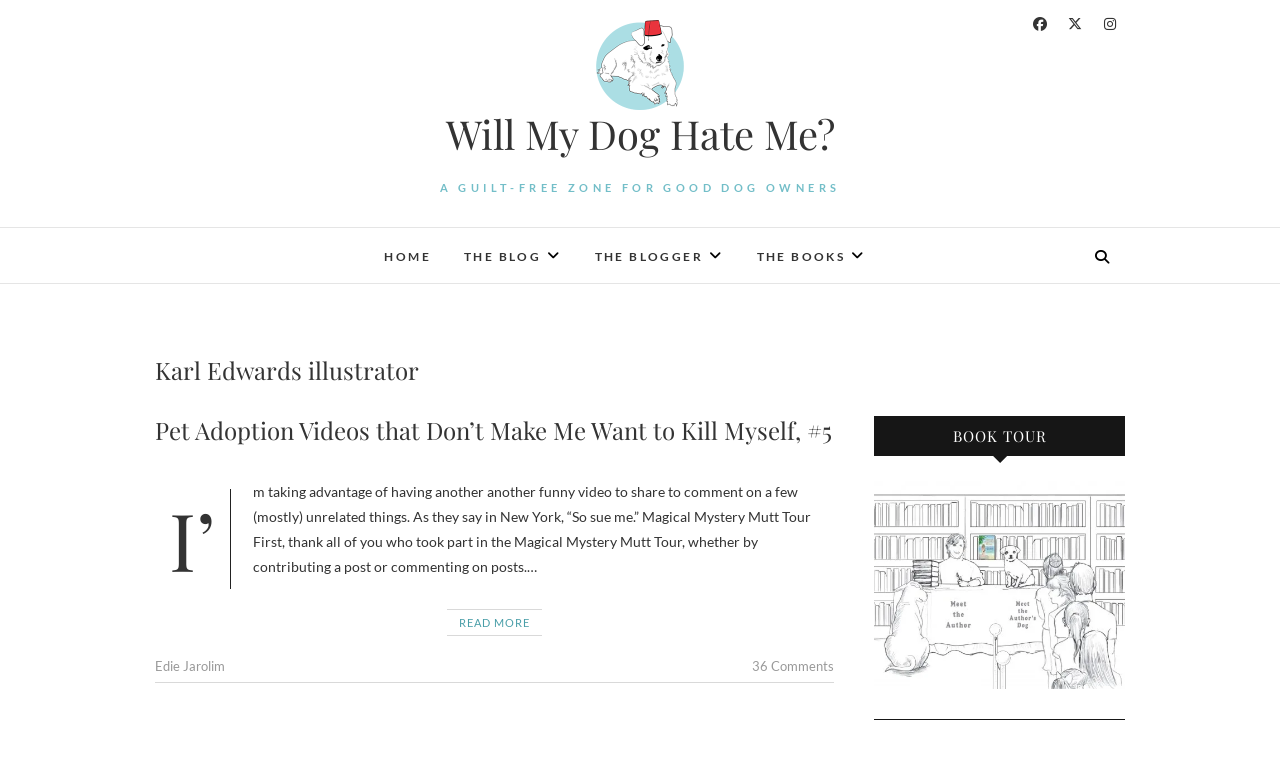

--- FILE ---
content_type: text/html; charset=UTF-8
request_url: https://willmydoghateme.com/tag/karl-edwards-illustrator
body_size: 10467
content:
<!DOCTYPE html>
<html lang="en">
<head>
<meta charset="UTF-8" />
<link rel="profile" href="http://gmpg.org/xfn/11" />
<link rel="pingback" href="https://willmydoghateme.com/xmlrpc.php" />
<title>Karl Edwards illustrator &#8211; Will My Dog Hate Me?</title>
<meta name='robots' content='max-image-preview:large' />
<link rel="alternate" type="application/rss+xml" title="Will My Dog Hate Me? &raquo; Feed" href="https://willmydoghateme.com/feed" />
<link rel="alternate" type="application/rss+xml" title="Will My Dog Hate Me? &raquo; Comments Feed" href="https://willmydoghateme.com/comments/feed" />
<link rel="alternate" type="application/rss+xml" title="Will My Dog Hate Me? &raquo; Karl Edwards illustrator Tag Feed" href="https://willmydoghateme.com/tag/karl-edwards-illustrator/feed" />
		<!-- This site uses the Google Analytics by MonsterInsights plugin v9.9.0 - Using Analytics tracking - https://www.monsterinsights.com/ -->
		<!-- Note: MonsterInsights is not currently configured on this site. The site owner needs to authenticate with Google Analytics in the MonsterInsights settings panel. -->
					<!-- No tracking code set -->
				<!-- / Google Analytics by MonsterInsights -->
		<style id='wp-img-auto-sizes-contain-inline-css' type='text/css'>
img:is([sizes=auto i],[sizes^="auto," i]){contain-intrinsic-size:3000px 1500px}
/*# sourceURL=wp-img-auto-sizes-contain-inline-css */
</style>
<style id='wp-emoji-styles-inline-css' type='text/css'>

	img.wp-smiley, img.emoji {
		display: inline !important;
		border: none !important;
		box-shadow: none !important;
		height: 1em !important;
		width: 1em !important;
		margin: 0 0.07em !important;
		vertical-align: -0.1em !important;
		background: none !important;
		padding: 0 !important;
	}
/*# sourceURL=wp-emoji-styles-inline-css */
</style>
<style id='wp-block-library-inline-css' type='text/css'>
:root{--wp-block-synced-color:#7a00df;--wp-block-synced-color--rgb:122,0,223;--wp-bound-block-color:var(--wp-block-synced-color);--wp-editor-canvas-background:#ddd;--wp-admin-theme-color:#007cba;--wp-admin-theme-color--rgb:0,124,186;--wp-admin-theme-color-darker-10:#006ba1;--wp-admin-theme-color-darker-10--rgb:0,107,160.5;--wp-admin-theme-color-darker-20:#005a87;--wp-admin-theme-color-darker-20--rgb:0,90,135;--wp-admin-border-width-focus:2px}@media (min-resolution:192dpi){:root{--wp-admin-border-width-focus:1.5px}}.wp-element-button{cursor:pointer}:root .has-very-light-gray-background-color{background-color:#eee}:root .has-very-dark-gray-background-color{background-color:#313131}:root .has-very-light-gray-color{color:#eee}:root .has-very-dark-gray-color{color:#313131}:root .has-vivid-green-cyan-to-vivid-cyan-blue-gradient-background{background:linear-gradient(135deg,#00d084,#0693e3)}:root .has-purple-crush-gradient-background{background:linear-gradient(135deg,#34e2e4,#4721fb 50%,#ab1dfe)}:root .has-hazy-dawn-gradient-background{background:linear-gradient(135deg,#faaca8,#dad0ec)}:root .has-subdued-olive-gradient-background{background:linear-gradient(135deg,#fafae1,#67a671)}:root .has-atomic-cream-gradient-background{background:linear-gradient(135deg,#fdd79a,#004a59)}:root .has-nightshade-gradient-background{background:linear-gradient(135deg,#330968,#31cdcf)}:root .has-midnight-gradient-background{background:linear-gradient(135deg,#020381,#2874fc)}:root{--wp--preset--font-size--normal:16px;--wp--preset--font-size--huge:42px}.has-regular-font-size{font-size:1em}.has-larger-font-size{font-size:2.625em}.has-normal-font-size{font-size:var(--wp--preset--font-size--normal)}.has-huge-font-size{font-size:var(--wp--preset--font-size--huge)}.has-text-align-center{text-align:center}.has-text-align-left{text-align:left}.has-text-align-right{text-align:right}.has-fit-text{white-space:nowrap!important}#end-resizable-editor-section{display:none}.aligncenter{clear:both}.items-justified-left{justify-content:flex-start}.items-justified-center{justify-content:center}.items-justified-right{justify-content:flex-end}.items-justified-space-between{justify-content:space-between}.screen-reader-text{border:0;clip-path:inset(50%);height:1px;margin:-1px;overflow:hidden;padding:0;position:absolute;width:1px;word-wrap:normal!important}.screen-reader-text:focus{background-color:#ddd;clip-path:none;color:#444;display:block;font-size:1em;height:auto;left:5px;line-height:normal;padding:15px 23px 14px;text-decoration:none;top:5px;width:auto;z-index:100000}html :where(.has-border-color){border-style:solid}html :where([style*=border-top-color]){border-top-style:solid}html :where([style*=border-right-color]){border-right-style:solid}html :where([style*=border-bottom-color]){border-bottom-style:solid}html :where([style*=border-left-color]){border-left-style:solid}html :where([style*=border-width]){border-style:solid}html :where([style*=border-top-width]){border-top-style:solid}html :where([style*=border-right-width]){border-right-style:solid}html :where([style*=border-bottom-width]){border-bottom-style:solid}html :where([style*=border-left-width]){border-left-style:solid}html :where(img[class*=wp-image-]){height:auto;max-width:100%}:where(figure){margin:0 0 1em}html :where(.is-position-sticky){--wp-admin--admin-bar--position-offset:var(--wp-admin--admin-bar--height,0px)}@media screen and (max-width:600px){html :where(.is-position-sticky){--wp-admin--admin-bar--position-offset:0px}}

/*# sourceURL=wp-block-library-inline-css */
</style><style id='global-styles-inline-css' type='text/css'>
:root{--wp--preset--aspect-ratio--square: 1;--wp--preset--aspect-ratio--4-3: 4/3;--wp--preset--aspect-ratio--3-4: 3/4;--wp--preset--aspect-ratio--3-2: 3/2;--wp--preset--aspect-ratio--2-3: 2/3;--wp--preset--aspect-ratio--16-9: 16/9;--wp--preset--aspect-ratio--9-16: 9/16;--wp--preset--color--black: #000000;--wp--preset--color--cyan-bluish-gray: #abb8c3;--wp--preset--color--white: #ffffff;--wp--preset--color--pale-pink: #f78da7;--wp--preset--color--vivid-red: #cf2e2e;--wp--preset--color--luminous-vivid-orange: #ff6900;--wp--preset--color--luminous-vivid-amber: #fcb900;--wp--preset--color--light-green-cyan: #7bdcb5;--wp--preset--color--vivid-green-cyan: #00d084;--wp--preset--color--pale-cyan-blue: #8ed1fc;--wp--preset--color--vivid-cyan-blue: #0693e3;--wp--preset--color--vivid-purple: #9b51e0;--wp--preset--gradient--vivid-cyan-blue-to-vivid-purple: linear-gradient(135deg,rgb(6,147,227) 0%,rgb(155,81,224) 100%);--wp--preset--gradient--light-green-cyan-to-vivid-green-cyan: linear-gradient(135deg,rgb(122,220,180) 0%,rgb(0,208,130) 100%);--wp--preset--gradient--luminous-vivid-amber-to-luminous-vivid-orange: linear-gradient(135deg,rgb(252,185,0) 0%,rgb(255,105,0) 100%);--wp--preset--gradient--luminous-vivid-orange-to-vivid-red: linear-gradient(135deg,rgb(255,105,0) 0%,rgb(207,46,46) 100%);--wp--preset--gradient--very-light-gray-to-cyan-bluish-gray: linear-gradient(135deg,rgb(238,238,238) 0%,rgb(169,184,195) 100%);--wp--preset--gradient--cool-to-warm-spectrum: linear-gradient(135deg,rgb(74,234,220) 0%,rgb(151,120,209) 20%,rgb(207,42,186) 40%,rgb(238,44,130) 60%,rgb(251,105,98) 80%,rgb(254,248,76) 100%);--wp--preset--gradient--blush-light-purple: linear-gradient(135deg,rgb(255,206,236) 0%,rgb(152,150,240) 100%);--wp--preset--gradient--blush-bordeaux: linear-gradient(135deg,rgb(254,205,165) 0%,rgb(254,45,45) 50%,rgb(107,0,62) 100%);--wp--preset--gradient--luminous-dusk: linear-gradient(135deg,rgb(255,203,112) 0%,rgb(199,81,192) 50%,rgb(65,88,208) 100%);--wp--preset--gradient--pale-ocean: linear-gradient(135deg,rgb(255,245,203) 0%,rgb(182,227,212) 50%,rgb(51,167,181) 100%);--wp--preset--gradient--electric-grass: linear-gradient(135deg,rgb(202,248,128) 0%,rgb(113,206,126) 100%);--wp--preset--gradient--midnight: linear-gradient(135deg,rgb(2,3,129) 0%,rgb(40,116,252) 100%);--wp--preset--font-size--small: 13px;--wp--preset--font-size--medium: 20px;--wp--preset--font-size--large: 36px;--wp--preset--font-size--x-large: 42px;--wp--preset--spacing--20: 0.44rem;--wp--preset--spacing--30: 0.67rem;--wp--preset--spacing--40: 1rem;--wp--preset--spacing--50: 1.5rem;--wp--preset--spacing--60: 2.25rem;--wp--preset--spacing--70: 3.38rem;--wp--preset--spacing--80: 5.06rem;--wp--preset--shadow--natural: 6px 6px 9px rgba(0, 0, 0, 0.2);--wp--preset--shadow--deep: 12px 12px 50px rgba(0, 0, 0, 0.4);--wp--preset--shadow--sharp: 6px 6px 0px rgba(0, 0, 0, 0.2);--wp--preset--shadow--outlined: 6px 6px 0px -3px rgb(255, 255, 255), 6px 6px rgb(0, 0, 0);--wp--preset--shadow--crisp: 6px 6px 0px rgb(0, 0, 0);}:where(.is-layout-flex){gap: 0.5em;}:where(.is-layout-grid){gap: 0.5em;}body .is-layout-flex{display: flex;}.is-layout-flex{flex-wrap: wrap;align-items: center;}.is-layout-flex > :is(*, div){margin: 0;}body .is-layout-grid{display: grid;}.is-layout-grid > :is(*, div){margin: 0;}:where(.wp-block-columns.is-layout-flex){gap: 2em;}:where(.wp-block-columns.is-layout-grid){gap: 2em;}:where(.wp-block-post-template.is-layout-flex){gap: 1.25em;}:where(.wp-block-post-template.is-layout-grid){gap: 1.25em;}.has-black-color{color: var(--wp--preset--color--black) !important;}.has-cyan-bluish-gray-color{color: var(--wp--preset--color--cyan-bluish-gray) !important;}.has-white-color{color: var(--wp--preset--color--white) !important;}.has-pale-pink-color{color: var(--wp--preset--color--pale-pink) !important;}.has-vivid-red-color{color: var(--wp--preset--color--vivid-red) !important;}.has-luminous-vivid-orange-color{color: var(--wp--preset--color--luminous-vivid-orange) !important;}.has-luminous-vivid-amber-color{color: var(--wp--preset--color--luminous-vivid-amber) !important;}.has-light-green-cyan-color{color: var(--wp--preset--color--light-green-cyan) !important;}.has-vivid-green-cyan-color{color: var(--wp--preset--color--vivid-green-cyan) !important;}.has-pale-cyan-blue-color{color: var(--wp--preset--color--pale-cyan-blue) !important;}.has-vivid-cyan-blue-color{color: var(--wp--preset--color--vivid-cyan-blue) !important;}.has-vivid-purple-color{color: var(--wp--preset--color--vivid-purple) !important;}.has-black-background-color{background-color: var(--wp--preset--color--black) !important;}.has-cyan-bluish-gray-background-color{background-color: var(--wp--preset--color--cyan-bluish-gray) !important;}.has-white-background-color{background-color: var(--wp--preset--color--white) !important;}.has-pale-pink-background-color{background-color: var(--wp--preset--color--pale-pink) !important;}.has-vivid-red-background-color{background-color: var(--wp--preset--color--vivid-red) !important;}.has-luminous-vivid-orange-background-color{background-color: var(--wp--preset--color--luminous-vivid-orange) !important;}.has-luminous-vivid-amber-background-color{background-color: var(--wp--preset--color--luminous-vivid-amber) !important;}.has-light-green-cyan-background-color{background-color: var(--wp--preset--color--light-green-cyan) !important;}.has-vivid-green-cyan-background-color{background-color: var(--wp--preset--color--vivid-green-cyan) !important;}.has-pale-cyan-blue-background-color{background-color: var(--wp--preset--color--pale-cyan-blue) !important;}.has-vivid-cyan-blue-background-color{background-color: var(--wp--preset--color--vivid-cyan-blue) !important;}.has-vivid-purple-background-color{background-color: var(--wp--preset--color--vivid-purple) !important;}.has-black-border-color{border-color: var(--wp--preset--color--black) !important;}.has-cyan-bluish-gray-border-color{border-color: var(--wp--preset--color--cyan-bluish-gray) !important;}.has-white-border-color{border-color: var(--wp--preset--color--white) !important;}.has-pale-pink-border-color{border-color: var(--wp--preset--color--pale-pink) !important;}.has-vivid-red-border-color{border-color: var(--wp--preset--color--vivid-red) !important;}.has-luminous-vivid-orange-border-color{border-color: var(--wp--preset--color--luminous-vivid-orange) !important;}.has-luminous-vivid-amber-border-color{border-color: var(--wp--preset--color--luminous-vivid-amber) !important;}.has-light-green-cyan-border-color{border-color: var(--wp--preset--color--light-green-cyan) !important;}.has-vivid-green-cyan-border-color{border-color: var(--wp--preset--color--vivid-green-cyan) !important;}.has-pale-cyan-blue-border-color{border-color: var(--wp--preset--color--pale-cyan-blue) !important;}.has-vivid-cyan-blue-border-color{border-color: var(--wp--preset--color--vivid-cyan-blue) !important;}.has-vivid-purple-border-color{border-color: var(--wp--preset--color--vivid-purple) !important;}.has-vivid-cyan-blue-to-vivid-purple-gradient-background{background: var(--wp--preset--gradient--vivid-cyan-blue-to-vivid-purple) !important;}.has-light-green-cyan-to-vivid-green-cyan-gradient-background{background: var(--wp--preset--gradient--light-green-cyan-to-vivid-green-cyan) !important;}.has-luminous-vivid-amber-to-luminous-vivid-orange-gradient-background{background: var(--wp--preset--gradient--luminous-vivid-amber-to-luminous-vivid-orange) !important;}.has-luminous-vivid-orange-to-vivid-red-gradient-background{background: var(--wp--preset--gradient--luminous-vivid-orange-to-vivid-red) !important;}.has-very-light-gray-to-cyan-bluish-gray-gradient-background{background: var(--wp--preset--gradient--very-light-gray-to-cyan-bluish-gray) !important;}.has-cool-to-warm-spectrum-gradient-background{background: var(--wp--preset--gradient--cool-to-warm-spectrum) !important;}.has-blush-light-purple-gradient-background{background: var(--wp--preset--gradient--blush-light-purple) !important;}.has-blush-bordeaux-gradient-background{background: var(--wp--preset--gradient--blush-bordeaux) !important;}.has-luminous-dusk-gradient-background{background: var(--wp--preset--gradient--luminous-dusk) !important;}.has-pale-ocean-gradient-background{background: var(--wp--preset--gradient--pale-ocean) !important;}.has-electric-grass-gradient-background{background: var(--wp--preset--gradient--electric-grass) !important;}.has-midnight-gradient-background{background: var(--wp--preset--gradient--midnight) !important;}.has-small-font-size{font-size: var(--wp--preset--font-size--small) !important;}.has-medium-font-size{font-size: var(--wp--preset--font-size--medium) !important;}.has-large-font-size{font-size: var(--wp--preset--font-size--large) !important;}.has-x-large-font-size{font-size: var(--wp--preset--font-size--x-large) !important;}
/*# sourceURL=global-styles-inline-css */
</style>

<style id='classic-theme-styles-inline-css' type='text/css'>
/*! This file is auto-generated */
.wp-block-button__link{color:#fff;background-color:#32373c;border-radius:9999px;box-shadow:none;text-decoration:none;padding:calc(.667em + 2px) calc(1.333em + 2px);font-size:1.125em}.wp-block-file__button{background:#32373c;color:#fff;text-decoration:none}
/*# sourceURL=/wp-includes/css/classic-themes.min.css */
</style>
<link rel='stylesheet' id='contact-form-7-css' href='https://willmydoghateme.com/wp-content/plugins/contact-form-7/includes/css/styles.css?ver=6.1.2' type='text/css' media='all' />
<link rel='stylesheet' id='edge-style-css' href='https://willmydoghateme.com/wp-content/themes/edge/style.css?ver=07f4fe9e38545ce11c6eb2c79426ab9a' type='text/css' media='all' />
<style id='edge-style-inline-css' type='text/css'>
	/****************************************************************/
						/*.... Color Style ....*/
	/****************************************************************/
	/* Nav and links hover */
	a,
	ul li a:hover,
	ol li a:hover,
	.top-header .widget_contact ul li a:hover, /* Top Header Widget Contact */
	.main-navigation a:hover, /* Navigation */
	.main-navigation a:focus,
	.main-navigation ul li.current-menu-item a,
	.main-navigation ul li.current_page_ancestor a,
	.main-navigation ul li.current-menu-ancestor a,
	.main-navigation ul li.current_page_item a,
	.main-navigation ul li:hover > a,
	.main-navigation li.current-menu-ancestor.menu-item-has-children > a:after,
	.main-navigation li.current-menu-item.menu-item-has-children > a:after,
	.main-navigation ul li:hover > a:after,
	.main-navigation li.menu-item-has-children > a:hover:after,
	.main-navigation li.page_item_has_children > a:hover:after,
	.main-navigation ul li ul li a:hover,
	.main-navigation ul li ul li a:focus,
	.main-navigation ul li ul li:hover > a,
	.main-navigation ul li.current-menu-item ul li a:hover,
	.header-search:hover, .header-search-x:hover, /* Header Search Form */
	.entry-title a:hover, /* Post */
	.entry-title a:focus,
	.entry-title a:active,
	.entry-meta span:hover,
	.entry-meta a:hover,
	.cat-links,
	.cat-links a,
	.tag-links,
	.tag-links a,
	.entry-meta .entry-format a,
	.entry-format:before,
	.entry-meta .entry-format:before,
	.entry-header .entry-meta .entry-format:before,
	.widget ul li a:hover,/* Widgets */
	.widget ul li a:focus,
	.widget-title a:hover,
	.widget_contact ul li a:hover,
	.site-info .copyright a:hover, /* Footer */
	.site-info .copyright a:focus,
	#colophon .widget ul li a:hover,
	#colophon .widget ul li a:focus,
	#footer-navigation a:hover,
	#footer-navigation a:focus {
		color: #499ea8;
	}

	.cat-links,
	.tag-links {
		border-bottom-color: #499ea8;
	}

	/* Webkit */
	::selection {
		background: #499ea8;
		color: #fff;
	}
	/* Gecko/Mozilla */
	::-moz-selection {
		background: #499ea8;
		color: #fff;
	}


	/* Accessibility
	================================================== */
	.screen-reader-text:hover,
	.screen-reader-text:active,
	.screen-reader-text:focus {
		background-color: #f1f1f1;
		color: #499ea8;
	}

	/* Buttons reset, button, submit */

	input[type="reset"],/* Forms  */
	input[type="button"],
	input[type="submit"],
	.go-to-top a:hover,
	.go-to-top a:focus {
		background-color:#499ea8;
	}

	/* Default Buttons */
	.btn-default:hover,
	.btn-default:focus,
	.vivid,
	.search-submit {
		background-color: #499ea8;
		border: 1px solid #499ea8;
	}
	.go-to-top a {
		border: 2px solid #499ea8;
		color: #499ea8;
	}

	#colophon .widget-title:after {
		background-color: #499ea8;
	}

	/* -_-_-_ Not for change _-_-_- */
	.light-color:hover,
	.vivid:hover {
		background-color: #fff;
		border: 1px solid #fff;
	}

	ul.default-wp-page li a {
		color: #499ea8;
	}

	#bbpress-forums .bbp-topics a:hover {
	color: #499ea8;
	}
	.bbp-submit-wrapper button.submit {
		background-color: #499ea8;
		border: 1px solid #499ea8;
	}

	/* Woocommerce
	================================================== */
	.woocommerce #respond input#submit, 
	.woocommerce a.button, 
	.woocommerce button.button, 
	.woocommerce input.button,
	.woocommerce #respond input#submit.alt, 
	.woocommerce a.button.alt, 
	.woocommerce button.button.alt, 
	.woocommerce input.button.alt,
	.woocommerce-demo-store p.demo_store {
		background-color: #499ea8;
	}
	.woocommerce .woocommerce-message:before {
		color: #499ea8;
	}

/*# sourceURL=edge-style-inline-css */
</style>
<link rel='stylesheet' id='font-awesome-css' href='https://willmydoghateme.com/wp-content/themes/edge/assets/font-awesome/css/all.min.css?ver=07f4fe9e38545ce11c6eb2c79426ab9a' type='text/css' media='all' />
<link rel='stylesheet' id='edge-responsive-css' href='https://willmydoghateme.com/wp-content/themes/edge/css/responsive.css?ver=07f4fe9e38545ce11c6eb2c79426ab9a' type='text/css' media='all' />
<link rel='stylesheet' id='edge_google_fonts-css' href='https://willmydoghateme.com/wp-content/fonts/b0c7b71d1921cc93aa9a3cfa33de8e1b.css?ver=07f4fe9e38545ce11c6eb2c79426ab9a' type='text/css' media='all' />
<script type="text/javascript" src="https://willmydoghateme.com/wp-includes/js/jquery/jquery.min.js?ver=3.7.1" id="jquery-core-js"></script>
<script type="text/javascript" src="https://willmydoghateme.com/wp-includes/js/jquery/jquery-migrate.min.js?ver=3.4.1" id="jquery-migrate-js"></script>
<script type="text/javascript" src="https://willmydoghateme.com/wp-content/themes/edge/js/edge-main.js?ver=07f4fe9e38545ce11c6eb2c79426ab9a" id="edge-main-js"></script>
<link rel="https://api.w.org/" href="https://willmydoghateme.com/wp-json/" /><link rel="alternate" title="JSON" type="application/json" href="https://willmydoghateme.com/wp-json/wp/v2/tags/1399" /><link rel="EditURI" type="application/rsd+xml" title="RSD" href="https://willmydoghateme.com/xmlrpc.php?rsd" />

	<meta name="viewport" content="width=device-width" />
	<link rel="icon" href="https://willmydoghateme.com/wp-content/uploads/2017/04/Will_My_Dog_Hate_Me_If_I_Dress_Him_logo-150x150.png" sizes="32x32" />
<link rel="icon" href="https://willmydoghateme.com/wp-content/uploads/2017/04/Will_My_Dog_Hate_Me_If_I_Dress_Him_logo.png" sizes="192x192" />
<link rel="apple-touch-icon" href="https://willmydoghateme.com/wp-content/uploads/2017/04/Will_My_Dog_Hate_Me_If_I_Dress_Him_logo.png" />
<meta name="msapplication-TileImage" content="https://willmydoghateme.com/wp-content/uploads/2017/04/Will_My_Dog_Hate_Me_If_I_Dress_Him_logo.png" />
		<style type="text/css" id="wp-custom-css">
			h3 {
	font-size: 19px;
	line-height: 24px;
}

.social-icon {float: left; width: 33%;}

.social-icon+p {clear: left;}

@media (min-width: 768px) {
	#site-branding {width: 60%;}
}

#site-branding img {max-width: 90px;}

#site-description {color: #73BEC8;}

/* So social icons don't push logo over */
.header-social-block {width: 150px;}

/* Widening drop-down navigation */
ul.sub-menu, ul.sub-menu li {width: 250px !important;}

/* Getting rid of grey box behind sticky post. Can remove when no longer clashes with sticky featured image. */
#main .sticky {
	background-color: #fff;
	padding: 0;
}

@media (max-width: 1024px) {
	div.promonational-area {display: none;}
}

/* Replacing default copyright information */
.copyright {position: relative; visibility: hidden;}

.copyright::before {left: 0; position: absolute; content: "© 2017 Will My Dog Hate Me?"; visibility: visible;}

.copyright::after {right: 0; position: absolute; content: "Web Design by Alisha Escoto"; visibility: visible;}		</style>
		</head>
<body class="archive tag tag-karl-edwards-illustrator tag-1399 wp-custom-logo wp-embed-responsive wp-theme-edge small_image_blog">
	<div id="page" class="hfeed site">
	<a class="skip-link screen-reader-text" href="#content">Skip to content</a>
<!-- Masthead ============================================= -->
<header id="masthead" class="site-header" role="banner">
				<div class="top-header">
			<div class="container clearfix">
				<div class="header-social-block">	<div class="social-links clearfix">
		<a target="_blank" href="https://www.facebook.com/WillMyDogHateMe/"><i class="fab fa-facebook"></i></a><a target="_blank" href="https://twitter.com/EdieJarolim"><i class="fab fa-x-twitter"></i></a><a target="_blank" href="https://www.instagram.com/ediebjarolim/"><i class="fab fa-instagram"></i></a>	</div><!-- end .social-links -->
</div><!-- end .header-social-block --><div id="site-branding"><a href="https://willmydoghateme.com/" class="custom-logo-link" rel="home"><img width="180" height="180" src="https://willmydoghateme.com/wp-content/uploads/2017/04/Will_My_Dog_Hate_Me_If_I_Dress_Him_logo.png" class="custom-logo" alt="Will My Dog Hate Me?" decoding="async" srcset="https://willmydoghateme.com/wp-content/uploads/2017/04/Will_My_Dog_Hate_Me_If_I_Dress_Him_logo.png 180w, https://willmydoghateme.com/wp-content/uploads/2017/04/Will_My_Dog_Hate_Me_If_I_Dress_Him_logo-150x150.png 150w" sizes="(max-width: 180px) 100vw, 180px" /></a> <h2 id="site-title"> 			<a href="https://willmydoghateme.com/" title="Will My Dog Hate Me?" rel="home"> Will My Dog Hate Me? </a>
			 </h2> <!-- end .site-title --> 				<div id="site-description"> A guilt-free zone for good dog owners </div> <!-- end #site-description -->
			</div>			</div> <!-- end .container -->
		</div> <!-- end .top-header -->
		<!-- Main Header============================================= -->
				<div id="sticky_header">
					<div class="container clearfix">
					  	<h3 class="nav-site-title">
							<a href="https://willmydoghateme.com/" title="Will My Dog Hate Me?">Will My Dog Hate Me?</a>
						</h3>
					<!-- end .nav-site-title -->
						<!-- Main Nav ============================================= -->
																		<nav id="site-navigation" class="main-navigation clearfix" role="navigation" aria-label="Main Menu">
							<button class="menu-toggle" aria-controls="primary-menu" aria-expanded="false" type="button">
								<span class="line-one"></span>
					  			<span class="line-two"></span>
					  			<span class="line-three"></span>
						  	</button>
					  		<!-- end .menu-toggle -->
							<ul id="primary-menu" class="menu nav-menu"><li id="menu-item-17983" class="menu-item menu-item-type-custom menu-item-object-custom menu-item-home menu-item-17983"><a href="http://willmydoghateme.com/">Home</a></li>
<li id="menu-item-17891" class="menu-item menu-item-type-custom menu-item-object-custom menu-item-home menu-item-has-children menu-item-17891"><a href="http://willmydoghateme.com/">The Blog</a>
<ul class="sub-menu">
	<li id="menu-item-18028" class="menu-item menu-item-type-custom menu-item-object-custom menu-item-home menu-item-18028"><a href="http://willmydoghateme.com/">The Blog</a></li>
	<li id="menu-item-17889" class="menu-item menu-item-type-post_type menu-item-object-page menu-item-17889"><a href="https://willmydoghateme.com/about-the-blogs-name">About the Blog&#8217;s Name</a></li>
	<li id="menu-item-18074" class="menu-item menu-item-type-post_type menu-item-object-page menu-item-18074"><a href="https://willmydoghateme.com/about-the-blogs-dogs">About the Blog&#8217;s Dogs</a></li>
</ul>
</li>
<li id="menu-item-17890" class="menu-item menu-item-type-post_type menu-item-object-page menu-item-has-children menu-item-17890"><a href="https://willmydoghateme.com/about">The Blogger</a>
<ul class="sub-menu">
	<li id="menu-item-18019" class="menu-item menu-item-type-post_type menu-item-object-page menu-item-18019"><a href="https://willmydoghateme.com/about">About The Blogger</a></li>
	<li id="menu-item-18011" class="menu-item menu-item-type-post_type menu-item-object-page menu-item-18011"><a href="https://willmydoghateme.com/contact">Contact the Blogger</a></li>
</ul>
</li>
<li id="menu-item-18049" class="menu-item menu-item-type-post_type menu-item-object-page menu-item-has-children menu-item-18049"><a href="https://willmydoghateme.com/the-books">The Books</a>
<ul class="sub-menu">
	<li id="menu-item-17886" class="menu-item menu-item-type-post_type menu-item-object-page menu-item-17886"><a href="https://willmydoghateme.com/the-books/am-i-boring-my-dog">The Book About the Dogs</a></li>
	<li id="menu-item-18094" class="menu-item menu-item-type-post_type menu-item-object-page menu-item-18094"><a href="https://willmydoghateme.com/the-books/getting-naked-for-money">The Book About the Blogger</a></li>
	<li id="menu-item-18099" class="menu-item menu-item-type-post_type menu-item-object-page menu-item-18099"><a href="https://willmydoghateme.com/the-author-and-her-dog-book-tour">The Author and Her Dog Book Tour</a></li>
</ul>
</li>
</ul>						</nav> <!-- end #site-navigation -->
													<button id="search-toggle" class="header-search" type="button"></button>
							<div id="search-box" class="clearfix">
								<form class="search-form" action="https://willmydoghateme.com/" method="get">
		<input type="search" name="s" class="search-field" placeholder="Search &hellip;" autocomplete="off">
	<button type="submit" class="search-submit"><i class="fa-solid fa-magnifying-glass"></i></button>
	</form> <!-- end .search-form -->							</div>  <!-- end #search-box -->
						</div> <!-- end .container -->
			</div> <!-- end #sticky_header --></header> <!-- end #masthead -->
<!-- Main Page Start ============================================= -->
<div id="content">
<div class="container clearfix">
	<div class="page-header">
					<h1 class="page-title">Karl Edwards illustrator</h1>
			<!-- .page-title -->
						<!-- .breadcrumb -->
	</div>
	<!-- .page-header -->
			<div id="primary">
								<main id="main" class="site-main clearfix" role="main">
							<article id="post-9340" class="post-9340 post type-post status-publish format-standard hentry category-animal-welfare tag-e-book-theft tag-fur-licity tag-karl-edwards-illustrator tag-linky-tool tag-spaying-and-neutering">
				<header class="entry-header">
					<h2 class="entry-title"> <a href="https://willmydoghateme.com/animal-welfare/pet-adoption-videos-that-dont-make-me-want-to-kill-myself-5-2" title="Pet Adoption Videos that Don&#8217;t Make Me Want to Kill Myself, #5"> Pet Adoption Videos that Don&#8217;t Make Me Want to Kill Myself, #5 </a> </h2> <!-- end.entry-title -->
					</header><!-- end .entry-header -->
		<div class="entry-content">
			<p>I&#8217;m taking advantage of having another another funny video to share to comment on a few (mostly) unrelated things. As they say in New York, &#8220;So sue me.&#8221; Magical Mystery Mutt Tour First, thank all of you who took part in the Magical Mystery Mutt Tour, whether by contributing a post or commenting on posts.&hellip; </p>
		</div> <!-- end .entry-content -->
					<footer class="entry-footer">
								<a class="more-link" title="Pet Adoption Videos that Don&#8217;t Make Me Want to Kill Myself, #5" href="https://willmydoghateme.com/animal-welfare/pet-adoption-videos-that-dont-make-me-want-to-kill-myself-5-2">
				Read More				</a>
								<div class="entry-meta">
										<span class="author vcard"><a href="https://willmydoghateme.com/author/admin" title="Pet Adoption Videos that Don&#8217;t Make Me Want to Kill Myself, #5">
					Edie Jarolim </a></span> 
					
										<span class="comments">
					<a href="https://willmydoghateme.com/animal-welfare/pet-adoption-videos-that-dont-make-me-want-to-kill-myself-5-2#comments">36 Comments</a> </span>
									</div> <!-- end .entry-meta -->
							</footer> <!-- end .entry-footer -->
				</article><!-- end .post -->				</main> <!-- #main -->
				<div class="container"></div> <!-- end .container -->						</div> <!-- #primary -->
						
<aside id="secondary" role="complementary">
    <aside id="media_image-2" class="widget widget_media_image"><h2 class="widget-title">Book Tour</h2><a href="http://willmydoghateme.com/the-author-and-her-dog-book-tour"><img class="image alignnone" src="https://i1.wp.com/willmydoghateme.com/wp-content/uploads/2017/05/meettheauthor-e1494593211376.jpg?resize=450%2C373" alt="Book Tour" width="2048" height="1697" decoding="async" loading="lazy" /></a></aside><aside id="text-413490036" class="widget widget_text"><h2 class="widget-title">My new book!</h2>			<div class="textwidget"><a href="http://www.ediejarolim.com/books/getting-naked-money-travel-writer/" target="_blank"><img class="aligncenter wp-image-2177" src="http://www.ediejarolim.com/wp-content/uploads/2015/05/Badge-Naked-Sidebar-X600-4.jpg" alt="Badge - Getting Naked for Money book page" width="300" height="207" /></a>

<a href="http://amzn.to/2dlvtr2" target="_blank"> <img src="http://www.ediejarolim.com/wp-content/uploads/2015/05/Amazon-Buy-Button.jpg" alt="Go to Amazon to buy Getting Naked for Money— the book!" width="300" height="30" /></a></div>
		</aside><aside id="text-413490023" class="widget widget_text"><h2 class="widget-title">Social Media</h2>			<div class="textwidget"><div class="social-icon"><a target="_blank" href="http://willmydoghateme.com/feed"><img src="http://willmydoghateme.com/wp-content/themes/wmdhm/images/icon-rss.png"></a></div>

<div class="social-icon"><a target="_blank" href="https://www.facebook.com/WillMyDogHateMe/"><img src="http://willmydoghateme.com/wp-content/themes/wmdhm/images/icon-facebook.png"></a></div>

<div class="social-icon"><a target="_blank" href="http://twitter.com/EdieJarolim"><img src="http://willmydoghateme.com/wp-content/themes/wmdhm/images/icon-twitter.png"></a></div>

<p>Follow me with <a href="http://willmydoghateme.com/feed">RSS</a>, <a href="http://www.facebook.com/pages/Am-I-Boring-My-Dog/103971130278">Facebook</a> or <a href="http://twitter.com/WillMyDogHateMe">Twitter</a></p>

<form action="http://feedburner.google.com/fb/a/mailverify?uri=WillMyDogHateMe" method="post" target="popupwindow" onsubmit="window.open('http://feedburner.google.com/fb/a/mailverify?uri=WillMyDogHateMe', 'popupwindow', 'scrollbars=yes,width=550,height=520');return true">

<input type="text" style="width:205px" name="email" id="feedburner-sub-email'" value="Or enter your email address" onfocus="if (this.value == 'Or enter your email address') {this.value = '';}" onblur="if (this.value == '') {this.value = 'Or enter your email address';}"/> <input type="submit" value="Subscribe" />
</form>
</div>
		</aside><aside id="text-413490022" class="widget widget_text"><h2 class="widget-title">Book Trailer</h2>			<div class="textwidget"><a href="http://www.youtube.com/v/6C5FYjHgAHM&hl=en&fs=0&rel=0&autoplay=1" rel="shadowbox;width=640;height=385"><img src="http://willmydoghateme.com/wp-content/themes/wmdhm/images/video-trailer.jpg"></a>

<p><a href="http://www.youtube.com/v/6C5FYjHgAHM&hl=en&fs=0&rel=0&autoplay=1" rel="shadowbox;width=640;height=385">Watch the official book trailer!</a></p></div>
		</aside><aside id="archives-2" class="widget widget_archive"><h2 class="widget-title">Archives</h2>		<label class="screen-reader-text" for="archives-dropdown-2">Archives</label>
		<select id="archives-dropdown-2" name="archive-dropdown">
			
			<option value="">Select Month</option>
				<option value='https://willmydoghateme.com/2024/07'> July 2024 &nbsp;(1)</option>
	<option value='https://willmydoghateme.com/2017/06'> June 2017 &nbsp;(7)</option>
	<option value='https://willmydoghateme.com/2017/05'> May 2017 &nbsp;(1)</option>
	<option value='https://willmydoghateme.com/2016/11'> November 2016 &nbsp;(1)</option>
	<option value='https://willmydoghateme.com/2015/07'> July 2015 &nbsp;(1)</option>
	<option value='https://willmydoghateme.com/2015/05'> May 2015 &nbsp;(1)</option>
	<option value='https://willmydoghateme.com/2015/04'> April 2015 &nbsp;(1)</option>
	<option value='https://willmydoghateme.com/2015/01'> January 2015 &nbsp;(1)</option>
	<option value='https://willmydoghateme.com/2014/11'> November 2014 &nbsp;(1)</option>
	<option value='https://willmydoghateme.com/2014/10'> October 2014 &nbsp;(1)</option>
	<option value='https://willmydoghateme.com/2014/08'> August 2014 &nbsp;(1)</option>
	<option value='https://willmydoghateme.com/2014/03'> March 2014 &nbsp;(1)</option>
	<option value='https://willmydoghateme.com/2014/02'> February 2014 &nbsp;(4)</option>
	<option value='https://willmydoghateme.com/2014/01'> January 2014 &nbsp;(5)</option>
	<option value='https://willmydoghateme.com/2013/12'> December 2013 &nbsp;(8)</option>
	<option value='https://willmydoghateme.com/2013/11'> November 2013 &nbsp;(6)</option>
	<option value='https://willmydoghateme.com/2013/10'> October 2013 &nbsp;(11)</option>
	<option value='https://willmydoghateme.com/2013/09'> September 2013 &nbsp;(6)</option>
	<option value='https://willmydoghateme.com/2013/08'> August 2013 &nbsp;(6)</option>
	<option value='https://willmydoghateme.com/2012/08'> August 2012 &nbsp;(1)</option>
	<option value='https://willmydoghateme.com/2012/07'> July 2012 &nbsp;(9)</option>
	<option value='https://willmydoghateme.com/2012/06'> June 2012 &nbsp;(6)</option>
	<option value='https://willmydoghateme.com/2012/05'> May 2012 &nbsp;(5)</option>
	<option value='https://willmydoghateme.com/2012/04'> April 2012 &nbsp;(6)</option>
	<option value='https://willmydoghateme.com/2012/03'> March 2012 &nbsp;(4)</option>
	<option value='https://willmydoghateme.com/2012/02'> February 2012 &nbsp;(4)</option>
	<option value='https://willmydoghateme.com/2012/01'> January 2012 &nbsp;(10)</option>
	<option value='https://willmydoghateme.com/2011/12'> December 2011 &nbsp;(19)</option>
	<option value='https://willmydoghateme.com/2011/11'> November 2011 &nbsp;(18)</option>
	<option value='https://willmydoghateme.com/2011/10'> October 2011 &nbsp;(17)</option>
	<option value='https://willmydoghateme.com/2011/09'> September 2011 &nbsp;(16)</option>
	<option value='https://willmydoghateme.com/2011/08'> August 2011 &nbsp;(13)</option>
	<option value='https://willmydoghateme.com/2011/07'> July 2011 &nbsp;(17)</option>
	<option value='https://willmydoghateme.com/2011/06'> June 2011 &nbsp;(16)</option>
	<option value='https://willmydoghateme.com/2011/05'> May 2011 &nbsp;(18)</option>
	<option value='https://willmydoghateme.com/2011/04'> April 2011 &nbsp;(22)</option>
	<option value='https://willmydoghateme.com/2011/03'> March 2011 &nbsp;(29)</option>
	<option value='https://willmydoghateme.com/2011/02'> February 2011 &nbsp;(14)</option>
	<option value='https://willmydoghateme.com/2011/01'> January 2011 &nbsp;(15)</option>
	<option value='https://willmydoghateme.com/2010/12'> December 2010 &nbsp;(16)</option>
	<option value='https://willmydoghateme.com/2010/11'> November 2010 &nbsp;(13)</option>
	<option value='https://willmydoghateme.com/2010/10'> October 2010 &nbsp;(14)</option>
	<option value='https://willmydoghateme.com/2010/09'> September 2010 &nbsp;(11)</option>
	<option value='https://willmydoghateme.com/2010/08'> August 2010 &nbsp;(16)</option>
	<option value='https://willmydoghateme.com/2010/07'> July 2010 &nbsp;(18)</option>
	<option value='https://willmydoghateme.com/2010/06'> June 2010 &nbsp;(18)</option>
	<option value='https://willmydoghateme.com/2010/05'> May 2010 &nbsp;(18)</option>
	<option value='https://willmydoghateme.com/2010/04'> April 2010 &nbsp;(12)</option>
	<option value='https://willmydoghateme.com/2010/03'> March 2010 &nbsp;(12)</option>
	<option value='https://willmydoghateme.com/2010/02'> February 2010 &nbsp;(12)</option>
	<option value='https://willmydoghateme.com/2010/01'> January 2010 &nbsp;(13)</option>
	<option value='https://willmydoghateme.com/2009/12'> December 2009 &nbsp;(26)</option>
	<option value='https://willmydoghateme.com/2009/10'> October 2009 &nbsp;(12)</option>
	<option value='https://willmydoghateme.com/2009/09'> September 2009 &nbsp;(20)</option>
	<option value='https://willmydoghateme.com/2009/08'> August 2009 &nbsp;(19)</option>
	<option value='https://willmydoghateme.com/2009/07'> July 2009 &nbsp;(13)</option>
	<option value='https://willmydoghateme.com/2009/06'> June 2009 &nbsp;(11)</option>
	<option value='https://willmydoghateme.com/2009/05'> May 2009 &nbsp;(13)</option>
	<option value='https://willmydoghateme.com/2009/04'> April 2009 &nbsp;(10)</option>

		</select>

			<script type="text/javascript">
/* <![CDATA[ */

( ( dropdownId ) => {
	const dropdown = document.getElementById( dropdownId );
	function onSelectChange() {
		setTimeout( () => {
			if ( 'escape' === dropdown.dataset.lastkey ) {
				return;
			}
			if ( dropdown.value ) {
				document.location.href = dropdown.value;
			}
		}, 250 );
	}
	function onKeyUp( event ) {
		if ( 'Escape' === event.key ) {
			dropdown.dataset.lastkey = 'escape';
		} else {
			delete dropdown.dataset.lastkey;
		}
	}
	function onClick() {
		delete dropdown.dataset.lastkey;
	}
	dropdown.addEventListener( 'keyup', onKeyUp );
	dropdown.addEventListener( 'click', onClick );
	dropdown.addEventListener( 'change', onSelectChange );
})( "archives-dropdown-2" );

//# sourceURL=WP_Widget_Archives%3A%3Awidget
/* ]]> */
</script>
</aside><aside id="text-413490037" class="widget widget_text"><h2 class="widget-title">Flush Doggy</h2>			<div class="textwidget"><p><a href="https://www.e-junkie.com/ecom/gb.php?cl=72414&#038;c=ib&#038;aff=149119" target="ejejcsingle">Click here to visit Flush Doggy.</a></p>
</div>
		</aside></aside> <!-- #secondary -->
</div> <!-- end .container -->
</div> <!-- end #content -->
<!-- Footer Start ============================================= -->
<footer id="colophon" class="site-footer clearfix" role="contentinfo">
<div class="site-info" >
	<div class="container">
		<div class="social-links clearfix">
		<a target="_blank" href="https://www.facebook.com/WillMyDogHateMe/"><i class="fab fa-facebook"></i></a><a target="_blank" href="https://twitter.com/EdieJarolim"><i class="fab fa-x-twitter"></i></a><a target="_blank" href="https://www.instagram.com/ediebjarolim/"><i class="fab fa-instagram"></i></a>	</div><!-- end .social-links -->
<nav id="footer-navigation" role="navigation" aria-label="Footer Menu"><ul><li id="menu-item-17904" class="menu-item menu-item-type-custom menu-item-object-custom menu-item-home menu-item-17904"><a href="http://willmydoghateme.com/">Home</a></li>
<li id="menu-item-17910" class="menu-item menu-item-type-post_type menu-item-object-page menu-item-17910"><a href="https://willmydoghateme.com/about">The Blogger</a></li>
<li id="menu-item-17905" class="menu-item menu-item-type-post_type menu-item-object-page menu-item-17905"><a href="https://willmydoghateme.com/about-the-blogs-name">About The Blog&#8217;s Name</a></li>
<li id="menu-item-18073" class="menu-item menu-item-type-post_type menu-item-object-page menu-item-18073"><a href="https://willmydoghateme.com/about-the-blogs-dogs">About the Blog&#8217;s Dogs</a></li>
<li id="menu-item-18026" class="menu-item menu-item-type-post_type menu-item-object-page menu-item-18026"><a href="https://willmydoghateme.com/the-books/am-i-boring-my-dog">The Book About the Dogs</a></li>
<li id="menu-item-18103" class="menu-item menu-item-type-post_type menu-item-object-page menu-item-18103"><a href="https://willmydoghateme.com/the-books/getting-naked-for-money">The Book About the Blogger</a></li>
<li id="menu-item-18104" class="menu-item menu-item-type-post_type menu-item-object-page menu-item-18104"><a href="https://willmydoghateme.com/the-author-and-her-dog-book-tour">Book Tour</a></li>
<li id="menu-item-18020" class="menu-item menu-item-type-post_type menu-item-object-page menu-item-18020"><a href="https://willmydoghateme.com/contact">Contact</a></li>
</ul></nav><!-- end #footer-navigation --><div class="copyright">					&copy; 2026			<a title="Will My Dog Hate Me?" target="_blank" href="https://willmydoghateme.com/">Will My Dog Hate Me?</a> | 
							Designed by: <a title="Theme Freesia" target="_blank" href="https://themefreesia.com">Theme Freesia</a> | 
							Powered by: <a title="WordPress" target="_blank" href="http://wordpress.org">WordPress</a>
			</div>
					<div style="clear:both;"></div>
		</div> <!-- end .container -->
	</div> <!-- end .site-info -->
		<button class="go-to-top"><a title="Go to Top" href="#masthead"><i class="fa-solid fa-angles-up"></i></a></button> <!-- end .go-to-top -->
	</footer> <!-- end #colophon -->
</div> <!-- end #page -->
<script type="speculationrules">
{"prefetch":[{"source":"document","where":{"and":[{"href_matches":"/*"},{"not":{"href_matches":["/wp-*.php","/wp-admin/*","/wp-content/uploads/*","/wp-content/*","/wp-content/plugins/*","/wp-content/themes/edge/*","/*\\?(.+)"]}},{"not":{"selector_matches":"a[rel~=\"nofollow\"]"}},{"not":{"selector_matches":".no-prefetch, .no-prefetch a"}}]},"eagerness":"conservative"}]}
</script>
<script type="text/javascript" src="https://willmydoghateme.com/wp-includes/js/dist/hooks.min.js?ver=dd5603f07f9220ed27f1" id="wp-hooks-js"></script>
<script type="text/javascript" src="https://willmydoghateme.com/wp-includes/js/dist/i18n.min.js?ver=c26c3dc7bed366793375" id="wp-i18n-js"></script>
<script type="text/javascript" id="wp-i18n-js-after">
/* <![CDATA[ */
wp.i18n.setLocaleData( { 'text direction\u0004ltr': [ 'ltr' ] } );
//# sourceURL=wp-i18n-js-after
/* ]]> */
</script>
<script type="text/javascript" src="https://willmydoghateme.com/wp-content/plugins/contact-form-7/includes/swv/js/index.js?ver=6.1.2" id="swv-js"></script>
<script type="text/javascript" id="contact-form-7-js-before">
/* <![CDATA[ */
var wpcf7 = {
    "api": {
        "root": "https:\/\/willmydoghateme.com\/wp-json\/",
        "namespace": "contact-form-7\/v1"
    }
};
//# sourceURL=contact-form-7-js-before
/* ]]> */
</script>
<script type="text/javascript" src="https://willmydoghateme.com/wp-content/plugins/contact-form-7/includes/js/index.js?ver=6.1.2" id="contact-form-7-js"></script>
<script type="text/javascript" src="https://willmydoghateme.com/wp-content/themes/edge/js/jquery.cycle.all.js?ver=07f4fe9e38545ce11c6eb2c79426ab9a" id="jquery_cycle_all-js"></script>
<script type="text/javascript" id="edge_slider-js-extra">
/* <![CDATA[ */
var edge_slider_value = {"transition_effect":"fade","transition_delay":"4000","transition_duration":"1000"};
//# sourceURL=edge_slider-js-extra
/* ]]> */
</script>
<script type="text/javascript" src="https://willmydoghateme.com/wp-content/themes/edge/js/edge-slider-setting.js?ver=07f4fe9e38545ce11c6eb2c79426ab9a" id="edge_slider-js"></script>
<script type="text/javascript" src="https://willmydoghateme.com/wp-content/themes/edge/assets/sticky/jquery.sticky.min.js?ver=07f4fe9e38545ce11c6eb2c79426ab9a" id="jquery_sticky-js"></script>
<script type="text/javascript" src="https://willmydoghateme.com/wp-content/themes/edge/assets/sticky/sticky-settings.js?ver=07f4fe9e38545ce11c6eb2c79426ab9a" id="sticky_settings-js"></script>
<script type="text/javascript" src="https://willmydoghateme.com/wp-content/themes/edge/js/navigation.js?ver=07f4fe9e38545ce11c6eb2c79426ab9a" id="edge-navigation-js"></script>
<script type="text/javascript" src="https://willmydoghateme.com/wp-content/themes/edge/js/skip-link-focus-fix.js?ver=07f4fe9e38545ce11c6eb2c79426ab9a" id="edge-skip-link-focus-fix-js"></script>
<script id="wp-emoji-settings" type="application/json">
{"baseUrl":"https://s.w.org/images/core/emoji/17.0.2/72x72/","ext":".png","svgUrl":"https://s.w.org/images/core/emoji/17.0.2/svg/","svgExt":".svg","source":{"concatemoji":"https://willmydoghateme.com/wp-includes/js/wp-emoji-release.min.js?ver=07f4fe9e38545ce11c6eb2c79426ab9a"}}
</script>
<script type="module">
/* <![CDATA[ */
/*! This file is auto-generated */
const a=JSON.parse(document.getElementById("wp-emoji-settings").textContent),o=(window._wpemojiSettings=a,"wpEmojiSettingsSupports"),s=["flag","emoji"];function i(e){try{var t={supportTests:e,timestamp:(new Date).valueOf()};sessionStorage.setItem(o,JSON.stringify(t))}catch(e){}}function c(e,t,n){e.clearRect(0,0,e.canvas.width,e.canvas.height),e.fillText(t,0,0);t=new Uint32Array(e.getImageData(0,0,e.canvas.width,e.canvas.height).data);e.clearRect(0,0,e.canvas.width,e.canvas.height),e.fillText(n,0,0);const a=new Uint32Array(e.getImageData(0,0,e.canvas.width,e.canvas.height).data);return t.every((e,t)=>e===a[t])}function p(e,t){e.clearRect(0,0,e.canvas.width,e.canvas.height),e.fillText(t,0,0);var n=e.getImageData(16,16,1,1);for(let e=0;e<n.data.length;e++)if(0!==n.data[e])return!1;return!0}function u(e,t,n,a){switch(t){case"flag":return n(e,"\ud83c\udff3\ufe0f\u200d\u26a7\ufe0f","\ud83c\udff3\ufe0f\u200b\u26a7\ufe0f")?!1:!n(e,"\ud83c\udde8\ud83c\uddf6","\ud83c\udde8\u200b\ud83c\uddf6")&&!n(e,"\ud83c\udff4\udb40\udc67\udb40\udc62\udb40\udc65\udb40\udc6e\udb40\udc67\udb40\udc7f","\ud83c\udff4\u200b\udb40\udc67\u200b\udb40\udc62\u200b\udb40\udc65\u200b\udb40\udc6e\u200b\udb40\udc67\u200b\udb40\udc7f");case"emoji":return!a(e,"\ud83e\u1fac8")}return!1}function f(e,t,n,a){let r;const o=(r="undefined"!=typeof WorkerGlobalScope&&self instanceof WorkerGlobalScope?new OffscreenCanvas(300,150):document.createElement("canvas")).getContext("2d",{willReadFrequently:!0}),s=(o.textBaseline="top",o.font="600 32px Arial",{});return e.forEach(e=>{s[e]=t(o,e,n,a)}),s}function r(e){var t=document.createElement("script");t.src=e,t.defer=!0,document.head.appendChild(t)}a.supports={everything:!0,everythingExceptFlag:!0},new Promise(t=>{let n=function(){try{var e=JSON.parse(sessionStorage.getItem(o));if("object"==typeof e&&"number"==typeof e.timestamp&&(new Date).valueOf()<e.timestamp+604800&&"object"==typeof e.supportTests)return e.supportTests}catch(e){}return null}();if(!n){if("undefined"!=typeof Worker&&"undefined"!=typeof OffscreenCanvas&&"undefined"!=typeof URL&&URL.createObjectURL&&"undefined"!=typeof Blob)try{var e="postMessage("+f.toString()+"("+[JSON.stringify(s),u.toString(),c.toString(),p.toString()].join(",")+"));",a=new Blob([e],{type:"text/javascript"});const r=new Worker(URL.createObjectURL(a),{name:"wpTestEmojiSupports"});return void(r.onmessage=e=>{i(n=e.data),r.terminate(),t(n)})}catch(e){}i(n=f(s,u,c,p))}t(n)}).then(e=>{for(const n in e)a.supports[n]=e[n],a.supports.everything=a.supports.everything&&a.supports[n],"flag"!==n&&(a.supports.everythingExceptFlag=a.supports.everythingExceptFlag&&a.supports[n]);var t;a.supports.everythingExceptFlag=a.supports.everythingExceptFlag&&!a.supports.flag,a.supports.everything||((t=a.source||{}).concatemoji?r(t.concatemoji):t.wpemoji&&t.twemoji&&(r(t.twemoji),r(t.wpemoji)))});
//# sourceURL=https://willmydoghateme.com/wp-includes/js/wp-emoji-loader.min.js
/* ]]> */
</script>
</body>
</html>